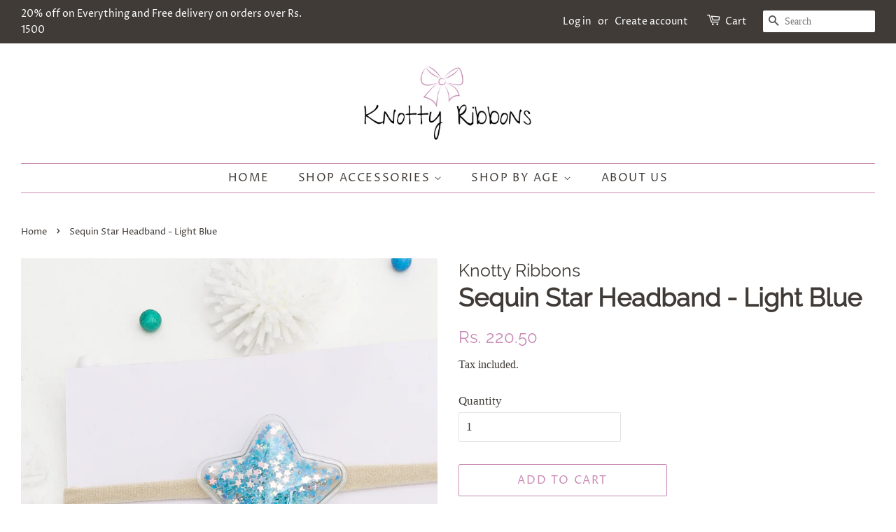

--- FILE ---
content_type: text/html; charset=utf-8
request_url: https://knottyribbons.in/products/sequin-star-headband-light-blue
body_size: 16564
content:
<!doctype html>
<html class="no-js">
<head>

  <!-- Basic page needs ================================================== -->
  <meta charset="utf-8">
  <meta http-equiv="X-UA-Compatible" content="IE=edge,chrome=1">

  
  <link rel="shortcut icon" href="//knottyribbons.in/cdn/shop/files/Knotty_Ribbons_-_Sept_2_32x32.png?v=1630003831" type="image/png" />
  

  <!-- Title and description ================================================== -->
  <title>
  Sequin Star Headband - Light Blue &ndash; Knotty Ribbons
  </title>

  
  <meta name="description" content="The star measures approximately 2”. Nylon headband - This option for your littlest baby and is made out of a soft and stretchy, nylon that is gentle on your baby&#39;s head. It is one-size-fits-all; no more buying new headbands as they grow. We look forward to seeing your sweet baby wearing #knottyribbons**The colour of th">
  

  <!-- Social meta ================================================== -->
  <!-- /snippets/social-meta-tags.liquid -->




<meta property="og:site_name" content="Knotty Ribbons">
<meta property="og:url" content="https://knottyribbons.in/products/sequin-star-headband-light-blue">
<meta property="og:title" content="Sequin Star Headband - Light Blue">
<meta property="og:type" content="product">
<meta property="og:description" content="The star measures approximately 2”. Nylon headband - This option for your littlest baby and is made out of a soft and stretchy, nylon that is gentle on your baby&#39;s head. It is one-size-fits-all; no more buying new headbands as they grow. We look forward to seeing your sweet baby wearing #knottyribbons**The colour of th">

  <meta property="og:price:amount" content="220.50">
  <meta property="og:price:currency" content="INR">

<meta property="og:image" content="http://knottyribbons.in/cdn/shop/products/EHBB-SEQ-STR-B1_1200x1200.jpg?v=1609348876"><meta property="og:image" content="http://knottyribbons.in/cdn/shop/products/EHBB-SEQ-STR-B2_1200x1200.jpg?v=1609348876"><meta property="og:image" content="http://knottyribbons.in/cdn/shop/products/EHBB-SEQ-STR-B3_1200x1200.jpg?v=1609348876">
<meta property="og:image:secure_url" content="https://knottyribbons.in/cdn/shop/products/EHBB-SEQ-STR-B1_1200x1200.jpg?v=1609348876"><meta property="og:image:secure_url" content="https://knottyribbons.in/cdn/shop/products/EHBB-SEQ-STR-B2_1200x1200.jpg?v=1609348876"><meta property="og:image:secure_url" content="https://knottyribbons.in/cdn/shop/products/EHBB-SEQ-STR-B3_1200x1200.jpg?v=1609348876">


<meta name="twitter:card" content="summary_large_image">
<meta name="twitter:title" content="Sequin Star Headband - Light Blue">
<meta name="twitter:description" content="The star measures approximately 2”. Nylon headband - This option for your littlest baby and is made out of a soft and stretchy, nylon that is gentle on your baby&#39;s head. It is one-size-fits-all; no more buying new headbands as they grow. We look forward to seeing your sweet baby wearing #knottyribbons**The colour of th">


  <!-- Helpers ================================================== -->
  <link rel="canonical" href="https://knottyribbons.in/products/sequin-star-headband-light-blue">
  <meta name="viewport" content="width=device-width,initial-scale=1">
  <meta name="theme-color" content="#c88ab5">

  <!-- CSS ================================================== -->
  <link href="//knottyribbons.in/cdn/shop/t/2/assets/timber.scss.css?v=149552062656975101501762238001" rel="stylesheet" type="text/css" media="all" />
  <link href="//knottyribbons.in/cdn/shop/t/2/assets/theme.scss.css?v=107110688012475756021762238001" rel="stylesheet" type="text/css" media="all" />

  <script>
    window.theme = window.theme || {};

    var theme = {
      strings: {
        addToCart: "Add to Cart",
        soldOut: "Sold Out",
        unavailable: "Unavailable",
        zoomClose: "Close (Esc)",
        zoomPrev: "Previous (Left arrow key)",
        zoomNext: "Next (Right arrow key)",
        addressError: "Error looking up that address",
        addressNoResults: "No results for that address",
        addressQueryLimit: "You have exceeded the Google API usage limit. Consider upgrading to a \u003ca href=\"https:\/\/developers.google.com\/maps\/premium\/usage-limits\"\u003ePremium Plan\u003c\/a\u003e.",
        authError: "There was a problem authenticating your Google Maps API Key."
      },
      settings: {
        // Adding some settings to allow the editor to update correctly when they are changed
        enableWideLayout: true,
        typeAccentTransform: true,
        typeAccentSpacing: true,
        baseFontSize: '17px',
        headerBaseFontSize: '36px',
        accentFontSize: '16px'
      },
      variables: {
        mediaQueryMedium: 'screen and (max-width: 768px)',
        bpSmall: false
      },
      moneyFormat: "Rs. {{amount}}"
    }

    document.documentElement.className = document.documentElement.className.replace('no-js', 'supports-js');
  </script>

  <!-- Header hook for plugins ================================================== -->
  <script>window.performance && window.performance.mark && window.performance.mark('shopify.content_for_header.start');</script><meta name="facebook-domain-verification" content="u8ruxeq2tgac6mqo114pwndu4xvwzr">
<meta name="google-site-verification" content="24Lpacs5vh0Bhg3l8GW-4DBkzewSBozwJQR9P4bz8Bs">
<meta id="shopify-digital-wallet" name="shopify-digital-wallet" content="/49877287071/digital_wallets/dialog">
<link rel="alternate" type="application/json+oembed" href="https://knottyribbons.in/products/sequin-star-headband-light-blue.oembed">
<script async="async" src="/checkouts/internal/preloads.js?locale=en-IN"></script>
<script id="shopify-features" type="application/json">{"accessToken":"8d57ef58702d943e11206bd219de5a75","betas":["rich-media-storefront-analytics"],"domain":"knottyribbons.in","predictiveSearch":true,"shopId":49877287071,"locale":"en"}</script>
<script>var Shopify = Shopify || {};
Shopify.shop = "knotty-ribbons.myshopify.com";
Shopify.locale = "en";
Shopify.currency = {"active":"INR","rate":"1.0"};
Shopify.country = "IN";
Shopify.theme = {"name":"Minimal","id":113966284959,"schema_name":"Minimal","schema_version":"12.0.5","theme_store_id":380,"role":"main"};
Shopify.theme.handle = "null";
Shopify.theme.style = {"id":null,"handle":null};
Shopify.cdnHost = "knottyribbons.in/cdn";
Shopify.routes = Shopify.routes || {};
Shopify.routes.root = "/";</script>
<script type="module">!function(o){(o.Shopify=o.Shopify||{}).modules=!0}(window);</script>
<script>!function(o){function n(){var o=[];function n(){o.push(Array.prototype.slice.apply(arguments))}return n.q=o,n}var t=o.Shopify=o.Shopify||{};t.loadFeatures=n(),t.autoloadFeatures=n()}(window);</script>
<script id="shop-js-analytics" type="application/json">{"pageType":"product"}</script>
<script defer="defer" async type="module" src="//knottyribbons.in/cdn/shopifycloud/shop-js/modules/v2/client.init-shop-cart-sync_BApSsMSl.en.esm.js"></script>
<script defer="defer" async type="module" src="//knottyribbons.in/cdn/shopifycloud/shop-js/modules/v2/chunk.common_CBoos6YZ.esm.js"></script>
<script type="module">
  await import("//knottyribbons.in/cdn/shopifycloud/shop-js/modules/v2/client.init-shop-cart-sync_BApSsMSl.en.esm.js");
await import("//knottyribbons.in/cdn/shopifycloud/shop-js/modules/v2/chunk.common_CBoos6YZ.esm.js");

  window.Shopify.SignInWithShop?.initShopCartSync?.({"fedCMEnabled":true,"windoidEnabled":true});

</script>
<script id="__st">var __st={"a":49877287071,"offset":-18000,"reqid":"2c09c345-f908-4487-a0cc-d4d3ef99f9d1-1768848913","pageurl":"knottyribbons.in\/products\/sequin-star-headband-light-blue","u":"0e8c3b73580c","p":"product","rtyp":"product","rid":6042044924063};</script>
<script>window.ShopifyPaypalV4VisibilityTracking = true;</script>
<script id="captcha-bootstrap">!function(){'use strict';const t='contact',e='account',n='new_comment',o=[[t,t],['blogs',n],['comments',n],[t,'customer']],c=[[e,'customer_login'],[e,'guest_login'],[e,'recover_customer_password'],[e,'create_customer']],r=t=>t.map((([t,e])=>`form[action*='/${t}']:not([data-nocaptcha='true']) input[name='form_type'][value='${e}']`)).join(','),a=t=>()=>t?[...document.querySelectorAll(t)].map((t=>t.form)):[];function s(){const t=[...o],e=r(t);return a(e)}const i='password',u='form_key',d=['recaptcha-v3-token','g-recaptcha-response','h-captcha-response',i],f=()=>{try{return window.sessionStorage}catch{return}},m='__shopify_v',_=t=>t.elements[u];function p(t,e,n=!1){try{const o=window.sessionStorage,c=JSON.parse(o.getItem(e)),{data:r}=function(t){const{data:e,action:n}=t;return t[m]||n?{data:e,action:n}:{data:t,action:n}}(c);for(const[e,n]of Object.entries(r))t.elements[e]&&(t.elements[e].value=n);n&&o.removeItem(e)}catch(o){console.error('form repopulation failed',{error:o})}}const l='form_type',E='cptcha';function T(t){t.dataset[E]=!0}const w=window,h=w.document,L='Shopify',v='ce_forms',y='captcha';let A=!1;((t,e)=>{const n=(g='f06e6c50-85a8-45c8-87d0-21a2b65856fe',I='https://cdn.shopify.com/shopifycloud/storefront-forms-hcaptcha/ce_storefront_forms_captcha_hcaptcha.v1.5.2.iife.js',D={infoText:'Protected by hCaptcha',privacyText:'Privacy',termsText:'Terms'},(t,e,n)=>{const o=w[L][v],c=o.bindForm;if(c)return c(t,g,e,D).then(n);var r;o.q.push([[t,g,e,D],n]),r=I,A||(h.body.append(Object.assign(h.createElement('script'),{id:'captcha-provider',async:!0,src:r})),A=!0)});var g,I,D;w[L]=w[L]||{},w[L][v]=w[L][v]||{},w[L][v].q=[],w[L][y]=w[L][y]||{},w[L][y].protect=function(t,e){n(t,void 0,e),T(t)},Object.freeze(w[L][y]),function(t,e,n,w,h,L){const[v,y,A,g]=function(t,e,n){const i=e?o:[],u=t?c:[],d=[...i,...u],f=r(d),m=r(i),_=r(d.filter((([t,e])=>n.includes(e))));return[a(f),a(m),a(_),s()]}(w,h,L),I=t=>{const e=t.target;return e instanceof HTMLFormElement?e:e&&e.form},D=t=>v().includes(t);t.addEventListener('submit',(t=>{const e=I(t);if(!e)return;const n=D(e)&&!e.dataset.hcaptchaBound&&!e.dataset.recaptchaBound,o=_(e),c=g().includes(e)&&(!o||!o.value);(n||c)&&t.preventDefault(),c&&!n&&(function(t){try{if(!f())return;!function(t){const e=f();if(!e)return;const n=_(t);if(!n)return;const o=n.value;o&&e.removeItem(o)}(t);const e=Array.from(Array(32),(()=>Math.random().toString(36)[2])).join('');!function(t,e){_(t)||t.append(Object.assign(document.createElement('input'),{type:'hidden',name:u})),t.elements[u].value=e}(t,e),function(t,e){const n=f();if(!n)return;const o=[...t.querySelectorAll(`input[type='${i}']`)].map((({name:t})=>t)),c=[...d,...o],r={};for(const[a,s]of new FormData(t).entries())c.includes(a)||(r[a]=s);n.setItem(e,JSON.stringify({[m]:1,action:t.action,data:r}))}(t,e)}catch(e){console.error('failed to persist form',e)}}(e),e.submit())}));const S=(t,e)=>{t&&!t.dataset[E]&&(n(t,e.some((e=>e===t))),T(t))};for(const o of['focusin','change'])t.addEventListener(o,(t=>{const e=I(t);D(e)&&S(e,y())}));const B=e.get('form_key'),M=e.get(l),P=B&&M;t.addEventListener('DOMContentLoaded',(()=>{const t=y();if(P)for(const e of t)e.elements[l].value===M&&p(e,B);[...new Set([...A(),...v().filter((t=>'true'===t.dataset.shopifyCaptcha))])].forEach((e=>S(e,t)))}))}(h,new URLSearchParams(w.location.search),n,t,e,['guest_login'])})(!0,!0)}();</script>
<script integrity="sha256-4kQ18oKyAcykRKYeNunJcIwy7WH5gtpwJnB7kiuLZ1E=" data-source-attribution="shopify.loadfeatures" defer="defer" src="//knottyribbons.in/cdn/shopifycloud/storefront/assets/storefront/load_feature-a0a9edcb.js" crossorigin="anonymous"></script>
<script data-source-attribution="shopify.dynamic_checkout.dynamic.init">var Shopify=Shopify||{};Shopify.PaymentButton=Shopify.PaymentButton||{isStorefrontPortableWallets:!0,init:function(){window.Shopify.PaymentButton.init=function(){};var t=document.createElement("script");t.src="https://knottyribbons.in/cdn/shopifycloud/portable-wallets/latest/portable-wallets.en.js",t.type="module",document.head.appendChild(t)}};
</script>
<script data-source-attribution="shopify.dynamic_checkout.buyer_consent">
  function portableWalletsHideBuyerConsent(e){var t=document.getElementById("shopify-buyer-consent"),n=document.getElementById("shopify-subscription-policy-button");t&&n&&(t.classList.add("hidden"),t.setAttribute("aria-hidden","true"),n.removeEventListener("click",e))}function portableWalletsShowBuyerConsent(e){var t=document.getElementById("shopify-buyer-consent"),n=document.getElementById("shopify-subscription-policy-button");t&&n&&(t.classList.remove("hidden"),t.removeAttribute("aria-hidden"),n.addEventListener("click",e))}window.Shopify?.PaymentButton&&(window.Shopify.PaymentButton.hideBuyerConsent=portableWalletsHideBuyerConsent,window.Shopify.PaymentButton.showBuyerConsent=portableWalletsShowBuyerConsent);
</script>
<script>
  function portableWalletsCleanup(e){e&&e.src&&console.error("Failed to load portable wallets script "+e.src);var t=document.querySelectorAll("shopify-accelerated-checkout .shopify-payment-button__skeleton, shopify-accelerated-checkout-cart .wallet-cart-button__skeleton"),e=document.getElementById("shopify-buyer-consent");for(let e=0;e<t.length;e++)t[e].remove();e&&e.remove()}function portableWalletsNotLoadedAsModule(e){e instanceof ErrorEvent&&"string"==typeof e.message&&e.message.includes("import.meta")&&"string"==typeof e.filename&&e.filename.includes("portable-wallets")&&(window.removeEventListener("error",portableWalletsNotLoadedAsModule),window.Shopify.PaymentButton.failedToLoad=e,"loading"===document.readyState?document.addEventListener("DOMContentLoaded",window.Shopify.PaymentButton.init):window.Shopify.PaymentButton.init())}window.addEventListener("error",portableWalletsNotLoadedAsModule);
</script>

<script type="module" src="https://knottyribbons.in/cdn/shopifycloud/portable-wallets/latest/portable-wallets.en.js" onError="portableWalletsCleanup(this)" crossorigin="anonymous"></script>
<script nomodule>
  document.addEventListener("DOMContentLoaded", portableWalletsCleanup);
</script>

<link id="shopify-accelerated-checkout-styles" rel="stylesheet" media="screen" href="https://knottyribbons.in/cdn/shopifycloud/portable-wallets/latest/accelerated-checkout-backwards-compat.css" crossorigin="anonymous">
<style id="shopify-accelerated-checkout-cart">
        #shopify-buyer-consent {
  margin-top: 1em;
  display: inline-block;
  width: 100%;
}

#shopify-buyer-consent.hidden {
  display: none;
}

#shopify-subscription-policy-button {
  background: none;
  border: none;
  padding: 0;
  text-decoration: underline;
  font-size: inherit;
  cursor: pointer;
}

#shopify-subscription-policy-button::before {
  box-shadow: none;
}

      </style>

<script>window.performance && window.performance.mark && window.performance.mark('shopify.content_for_header.end');</script>

  <script src="//knottyribbons.in/cdn/shop/t/2/assets/jquery-2.2.3.min.js?v=58211863146907186831602830424" type="text/javascript"></script>

  <script src="//knottyribbons.in/cdn/shop/t/2/assets/lazysizes.min.js?v=155223123402716617051602830425" async="async"></script>

  
  

<link href="https://monorail-edge.shopifysvc.com" rel="dns-prefetch">
<script>(function(){if ("sendBeacon" in navigator && "performance" in window) {try {var session_token_from_headers = performance.getEntriesByType('navigation')[0].serverTiming.find(x => x.name == '_s').description;} catch {var session_token_from_headers = undefined;}var session_cookie_matches = document.cookie.match(/_shopify_s=([^;]*)/);var session_token_from_cookie = session_cookie_matches && session_cookie_matches.length === 2 ? session_cookie_matches[1] : "";var session_token = session_token_from_headers || session_token_from_cookie || "";function handle_abandonment_event(e) {var entries = performance.getEntries().filter(function(entry) {return /monorail-edge.shopifysvc.com/.test(entry.name);});if (!window.abandonment_tracked && entries.length === 0) {window.abandonment_tracked = true;var currentMs = Date.now();var navigation_start = performance.timing.navigationStart;var payload = {shop_id: 49877287071,url: window.location.href,navigation_start,duration: currentMs - navigation_start,session_token,page_type: "product"};window.navigator.sendBeacon("https://monorail-edge.shopifysvc.com/v1/produce", JSON.stringify({schema_id: "online_store_buyer_site_abandonment/1.1",payload: payload,metadata: {event_created_at_ms: currentMs,event_sent_at_ms: currentMs}}));}}window.addEventListener('pagehide', handle_abandonment_event);}}());</script>
<script id="web-pixels-manager-setup">(function e(e,d,r,n,o){if(void 0===o&&(o={}),!Boolean(null===(a=null===(i=window.Shopify)||void 0===i?void 0:i.analytics)||void 0===a?void 0:a.replayQueue)){var i,a;window.Shopify=window.Shopify||{};var t=window.Shopify;t.analytics=t.analytics||{};var s=t.analytics;s.replayQueue=[],s.publish=function(e,d,r){return s.replayQueue.push([e,d,r]),!0};try{self.performance.mark("wpm:start")}catch(e){}var l=function(){var e={modern:/Edge?\/(1{2}[4-9]|1[2-9]\d|[2-9]\d{2}|\d{4,})\.\d+(\.\d+|)|Firefox\/(1{2}[4-9]|1[2-9]\d|[2-9]\d{2}|\d{4,})\.\d+(\.\d+|)|Chrom(ium|e)\/(9{2}|\d{3,})\.\d+(\.\d+|)|(Maci|X1{2}).+ Version\/(15\.\d+|(1[6-9]|[2-9]\d|\d{3,})\.\d+)([,.]\d+|)( \(\w+\)|)( Mobile\/\w+|) Safari\/|Chrome.+OPR\/(9{2}|\d{3,})\.\d+\.\d+|(CPU[ +]OS|iPhone[ +]OS|CPU[ +]iPhone|CPU IPhone OS|CPU iPad OS)[ +]+(15[._]\d+|(1[6-9]|[2-9]\d|\d{3,})[._]\d+)([._]\d+|)|Android:?[ /-](13[3-9]|1[4-9]\d|[2-9]\d{2}|\d{4,})(\.\d+|)(\.\d+|)|Android.+Firefox\/(13[5-9]|1[4-9]\d|[2-9]\d{2}|\d{4,})\.\d+(\.\d+|)|Android.+Chrom(ium|e)\/(13[3-9]|1[4-9]\d|[2-9]\d{2}|\d{4,})\.\d+(\.\d+|)|SamsungBrowser\/([2-9]\d|\d{3,})\.\d+/,legacy:/Edge?\/(1[6-9]|[2-9]\d|\d{3,})\.\d+(\.\d+|)|Firefox\/(5[4-9]|[6-9]\d|\d{3,})\.\d+(\.\d+|)|Chrom(ium|e)\/(5[1-9]|[6-9]\d|\d{3,})\.\d+(\.\d+|)([\d.]+$|.*Safari\/(?![\d.]+ Edge\/[\d.]+$))|(Maci|X1{2}).+ Version\/(10\.\d+|(1[1-9]|[2-9]\d|\d{3,})\.\d+)([,.]\d+|)( \(\w+\)|)( Mobile\/\w+|) Safari\/|Chrome.+OPR\/(3[89]|[4-9]\d|\d{3,})\.\d+\.\d+|(CPU[ +]OS|iPhone[ +]OS|CPU[ +]iPhone|CPU IPhone OS|CPU iPad OS)[ +]+(10[._]\d+|(1[1-9]|[2-9]\d|\d{3,})[._]\d+)([._]\d+|)|Android:?[ /-](13[3-9]|1[4-9]\d|[2-9]\d{2}|\d{4,})(\.\d+|)(\.\d+|)|Mobile Safari.+OPR\/([89]\d|\d{3,})\.\d+\.\d+|Android.+Firefox\/(13[5-9]|1[4-9]\d|[2-9]\d{2}|\d{4,})\.\d+(\.\d+|)|Android.+Chrom(ium|e)\/(13[3-9]|1[4-9]\d|[2-9]\d{2}|\d{4,})\.\d+(\.\d+|)|Android.+(UC? ?Browser|UCWEB|U3)[ /]?(15\.([5-9]|\d{2,})|(1[6-9]|[2-9]\d|\d{3,})\.\d+)\.\d+|SamsungBrowser\/(5\.\d+|([6-9]|\d{2,})\.\d+)|Android.+MQ{2}Browser\/(14(\.(9|\d{2,})|)|(1[5-9]|[2-9]\d|\d{3,})(\.\d+|))(\.\d+|)|K[Aa][Ii]OS\/(3\.\d+|([4-9]|\d{2,})\.\d+)(\.\d+|)/},d=e.modern,r=e.legacy,n=navigator.userAgent;return n.match(d)?"modern":n.match(r)?"legacy":"unknown"}(),u="modern"===l?"modern":"legacy",c=(null!=n?n:{modern:"",legacy:""})[u],f=function(e){return[e.baseUrl,"/wpm","/b",e.hashVersion,"modern"===e.buildTarget?"m":"l",".js"].join("")}({baseUrl:d,hashVersion:r,buildTarget:u}),m=function(e){var d=e.version,r=e.bundleTarget,n=e.surface,o=e.pageUrl,i=e.monorailEndpoint;return{emit:function(e){var a=e.status,t=e.errorMsg,s=(new Date).getTime(),l=JSON.stringify({metadata:{event_sent_at_ms:s},events:[{schema_id:"web_pixels_manager_load/3.1",payload:{version:d,bundle_target:r,page_url:o,status:a,surface:n,error_msg:t},metadata:{event_created_at_ms:s}}]});if(!i)return console&&console.warn&&console.warn("[Web Pixels Manager] No Monorail endpoint provided, skipping logging."),!1;try{return self.navigator.sendBeacon.bind(self.navigator)(i,l)}catch(e){}var u=new XMLHttpRequest;try{return u.open("POST",i,!0),u.setRequestHeader("Content-Type","text/plain"),u.send(l),!0}catch(e){return console&&console.warn&&console.warn("[Web Pixels Manager] Got an unhandled error while logging to Monorail."),!1}}}}({version:r,bundleTarget:l,surface:e.surface,pageUrl:self.location.href,monorailEndpoint:e.monorailEndpoint});try{o.browserTarget=l,function(e){var d=e.src,r=e.async,n=void 0===r||r,o=e.onload,i=e.onerror,a=e.sri,t=e.scriptDataAttributes,s=void 0===t?{}:t,l=document.createElement("script"),u=document.querySelector("head"),c=document.querySelector("body");if(l.async=n,l.src=d,a&&(l.integrity=a,l.crossOrigin="anonymous"),s)for(var f in s)if(Object.prototype.hasOwnProperty.call(s,f))try{l.dataset[f]=s[f]}catch(e){}if(o&&l.addEventListener("load",o),i&&l.addEventListener("error",i),u)u.appendChild(l);else{if(!c)throw new Error("Did not find a head or body element to append the script");c.appendChild(l)}}({src:f,async:!0,onload:function(){if(!function(){var e,d;return Boolean(null===(d=null===(e=window.Shopify)||void 0===e?void 0:e.analytics)||void 0===d?void 0:d.initialized)}()){var d=window.webPixelsManager.init(e)||void 0;if(d){var r=window.Shopify.analytics;r.replayQueue.forEach((function(e){var r=e[0],n=e[1],o=e[2];d.publishCustomEvent(r,n,o)})),r.replayQueue=[],r.publish=d.publishCustomEvent,r.visitor=d.visitor,r.initialized=!0}}},onerror:function(){return m.emit({status:"failed",errorMsg:"".concat(f," has failed to load")})},sri:function(e){var d=/^sha384-[A-Za-z0-9+/=]+$/;return"string"==typeof e&&d.test(e)}(c)?c:"",scriptDataAttributes:o}),m.emit({status:"loading"})}catch(e){m.emit({status:"failed",errorMsg:(null==e?void 0:e.message)||"Unknown error"})}}})({shopId: 49877287071,storefrontBaseUrl: "https://knottyribbons.in",extensionsBaseUrl: "https://extensions.shopifycdn.com/cdn/shopifycloud/web-pixels-manager",monorailEndpoint: "https://monorail-edge.shopifysvc.com/unstable/produce_batch",surface: "storefront-renderer",enabledBetaFlags: ["2dca8a86"],webPixelsConfigList: [{"id":"126025946","configuration":"{\"pixel_id\":\"344992117328937\",\"pixel_type\":\"facebook_pixel\",\"metaapp_system_user_token\":\"-\"}","eventPayloadVersion":"v1","runtimeContext":"OPEN","scriptVersion":"ca16bc87fe92b6042fbaa3acc2fbdaa6","type":"APP","apiClientId":2329312,"privacyPurposes":["ANALYTICS","MARKETING","SALE_OF_DATA"],"dataSharingAdjustments":{"protectedCustomerApprovalScopes":["read_customer_address","read_customer_email","read_customer_name","read_customer_personal_data","read_customer_phone"]}},{"id":"shopify-app-pixel","configuration":"{}","eventPayloadVersion":"v1","runtimeContext":"STRICT","scriptVersion":"0450","apiClientId":"shopify-pixel","type":"APP","privacyPurposes":["ANALYTICS","MARKETING"]},{"id":"shopify-custom-pixel","eventPayloadVersion":"v1","runtimeContext":"LAX","scriptVersion":"0450","apiClientId":"shopify-pixel","type":"CUSTOM","privacyPurposes":["ANALYTICS","MARKETING"]}],isMerchantRequest: false,initData: {"shop":{"name":"Knotty Ribbons","paymentSettings":{"currencyCode":"INR"},"myshopifyDomain":"knotty-ribbons.myshopify.com","countryCode":"IN","storefrontUrl":"https:\/\/knottyribbons.in"},"customer":null,"cart":null,"checkout":null,"productVariants":[{"price":{"amount":220.5,"currencyCode":"INR"},"product":{"title":"Sequin Star Headband - Light Blue","vendor":"Knotty Ribbons","id":"6042044924063","untranslatedTitle":"Sequin Star Headband - Light Blue","url":"\/products\/sequin-star-headband-light-blue","type":""},"id":"37418582999199","image":{"src":"\/\/knottyribbons.in\/cdn\/shop\/products\/EHBB-SEQ-STR-B1.jpg?v=1609348876"},"sku":"EHBB-SEQ-STR-B","title":"Default Title","untranslatedTitle":"Default Title"}],"purchasingCompany":null},},"https://knottyribbons.in/cdn","fcfee988w5aeb613cpc8e4bc33m6693e112",{"modern":"","legacy":""},{"shopId":"49877287071","storefrontBaseUrl":"https:\/\/knottyribbons.in","extensionBaseUrl":"https:\/\/extensions.shopifycdn.com\/cdn\/shopifycloud\/web-pixels-manager","surface":"storefront-renderer","enabledBetaFlags":"[\"2dca8a86\"]","isMerchantRequest":"false","hashVersion":"fcfee988w5aeb613cpc8e4bc33m6693e112","publish":"custom","events":"[[\"page_viewed\",{}],[\"product_viewed\",{\"productVariant\":{\"price\":{\"amount\":220.5,\"currencyCode\":\"INR\"},\"product\":{\"title\":\"Sequin Star Headband - Light Blue\",\"vendor\":\"Knotty Ribbons\",\"id\":\"6042044924063\",\"untranslatedTitle\":\"Sequin Star Headband - Light Blue\",\"url\":\"\/products\/sequin-star-headband-light-blue\",\"type\":\"\"},\"id\":\"37418582999199\",\"image\":{\"src\":\"\/\/knottyribbons.in\/cdn\/shop\/products\/EHBB-SEQ-STR-B1.jpg?v=1609348876\"},\"sku\":\"EHBB-SEQ-STR-B\",\"title\":\"Default Title\",\"untranslatedTitle\":\"Default Title\"}}]]"});</script><script>
  window.ShopifyAnalytics = window.ShopifyAnalytics || {};
  window.ShopifyAnalytics.meta = window.ShopifyAnalytics.meta || {};
  window.ShopifyAnalytics.meta.currency = 'INR';
  var meta = {"product":{"id":6042044924063,"gid":"gid:\/\/shopify\/Product\/6042044924063","vendor":"Knotty Ribbons","type":"","handle":"sequin-star-headband-light-blue","variants":[{"id":37418582999199,"price":22050,"name":"Sequin Star Headband - Light Blue","public_title":null,"sku":"EHBB-SEQ-STR-B"}],"remote":false},"page":{"pageType":"product","resourceType":"product","resourceId":6042044924063,"requestId":"2c09c345-f908-4487-a0cc-d4d3ef99f9d1-1768848913"}};
  for (var attr in meta) {
    window.ShopifyAnalytics.meta[attr] = meta[attr];
  }
</script>
<script class="analytics">
  (function () {
    var customDocumentWrite = function(content) {
      var jquery = null;

      if (window.jQuery) {
        jquery = window.jQuery;
      } else if (window.Checkout && window.Checkout.$) {
        jquery = window.Checkout.$;
      }

      if (jquery) {
        jquery('body').append(content);
      }
    };

    var hasLoggedConversion = function(token) {
      if (token) {
        return document.cookie.indexOf('loggedConversion=' + token) !== -1;
      }
      return false;
    }

    var setCookieIfConversion = function(token) {
      if (token) {
        var twoMonthsFromNow = new Date(Date.now());
        twoMonthsFromNow.setMonth(twoMonthsFromNow.getMonth() + 2);

        document.cookie = 'loggedConversion=' + token + '; expires=' + twoMonthsFromNow;
      }
    }

    var trekkie = window.ShopifyAnalytics.lib = window.trekkie = window.trekkie || [];
    if (trekkie.integrations) {
      return;
    }
    trekkie.methods = [
      'identify',
      'page',
      'ready',
      'track',
      'trackForm',
      'trackLink'
    ];
    trekkie.factory = function(method) {
      return function() {
        var args = Array.prototype.slice.call(arguments);
        args.unshift(method);
        trekkie.push(args);
        return trekkie;
      };
    };
    for (var i = 0; i < trekkie.methods.length; i++) {
      var key = trekkie.methods[i];
      trekkie[key] = trekkie.factory(key);
    }
    trekkie.load = function(config) {
      trekkie.config = config || {};
      trekkie.config.initialDocumentCookie = document.cookie;
      var first = document.getElementsByTagName('script')[0];
      var script = document.createElement('script');
      script.type = 'text/javascript';
      script.onerror = function(e) {
        var scriptFallback = document.createElement('script');
        scriptFallback.type = 'text/javascript';
        scriptFallback.onerror = function(error) {
                var Monorail = {
      produce: function produce(monorailDomain, schemaId, payload) {
        var currentMs = new Date().getTime();
        var event = {
          schema_id: schemaId,
          payload: payload,
          metadata: {
            event_created_at_ms: currentMs,
            event_sent_at_ms: currentMs
          }
        };
        return Monorail.sendRequest("https://" + monorailDomain + "/v1/produce", JSON.stringify(event));
      },
      sendRequest: function sendRequest(endpointUrl, payload) {
        // Try the sendBeacon API
        if (window && window.navigator && typeof window.navigator.sendBeacon === 'function' && typeof window.Blob === 'function' && !Monorail.isIos12()) {
          var blobData = new window.Blob([payload], {
            type: 'text/plain'
          });

          if (window.navigator.sendBeacon(endpointUrl, blobData)) {
            return true;
          } // sendBeacon was not successful

        } // XHR beacon

        var xhr = new XMLHttpRequest();

        try {
          xhr.open('POST', endpointUrl);
          xhr.setRequestHeader('Content-Type', 'text/plain');
          xhr.send(payload);
        } catch (e) {
          console.log(e);
        }

        return false;
      },
      isIos12: function isIos12() {
        return window.navigator.userAgent.lastIndexOf('iPhone; CPU iPhone OS 12_') !== -1 || window.navigator.userAgent.lastIndexOf('iPad; CPU OS 12_') !== -1;
      }
    };
    Monorail.produce('monorail-edge.shopifysvc.com',
      'trekkie_storefront_load_errors/1.1',
      {shop_id: 49877287071,
      theme_id: 113966284959,
      app_name: "storefront",
      context_url: window.location.href,
      source_url: "//knottyribbons.in/cdn/s/trekkie.storefront.cd680fe47e6c39ca5d5df5f0a32d569bc48c0f27.min.js"});

        };
        scriptFallback.async = true;
        scriptFallback.src = '//knottyribbons.in/cdn/s/trekkie.storefront.cd680fe47e6c39ca5d5df5f0a32d569bc48c0f27.min.js';
        first.parentNode.insertBefore(scriptFallback, first);
      };
      script.async = true;
      script.src = '//knottyribbons.in/cdn/s/trekkie.storefront.cd680fe47e6c39ca5d5df5f0a32d569bc48c0f27.min.js';
      first.parentNode.insertBefore(script, first);
    };
    trekkie.load(
      {"Trekkie":{"appName":"storefront","development":false,"defaultAttributes":{"shopId":49877287071,"isMerchantRequest":null,"themeId":113966284959,"themeCityHash":"8434136875207661178","contentLanguage":"en","currency":"INR","eventMetadataId":"b43c2ae2-6933-4621-9b6a-5cdac6f2d543"},"isServerSideCookieWritingEnabled":true,"monorailRegion":"shop_domain","enabledBetaFlags":["65f19447"]},"Session Attribution":{},"S2S":{"facebookCapiEnabled":true,"source":"trekkie-storefront-renderer","apiClientId":580111}}
    );

    var loaded = false;
    trekkie.ready(function() {
      if (loaded) return;
      loaded = true;

      window.ShopifyAnalytics.lib = window.trekkie;

      var originalDocumentWrite = document.write;
      document.write = customDocumentWrite;
      try { window.ShopifyAnalytics.merchantGoogleAnalytics.call(this); } catch(error) {};
      document.write = originalDocumentWrite;

      window.ShopifyAnalytics.lib.page(null,{"pageType":"product","resourceType":"product","resourceId":6042044924063,"requestId":"2c09c345-f908-4487-a0cc-d4d3ef99f9d1-1768848913","shopifyEmitted":true});

      var match = window.location.pathname.match(/checkouts\/(.+)\/(thank_you|post_purchase)/)
      var token = match? match[1]: undefined;
      if (!hasLoggedConversion(token)) {
        setCookieIfConversion(token);
        window.ShopifyAnalytics.lib.track("Viewed Product",{"currency":"INR","variantId":37418582999199,"productId":6042044924063,"productGid":"gid:\/\/shopify\/Product\/6042044924063","name":"Sequin Star Headband - Light Blue","price":"220.50","sku":"EHBB-SEQ-STR-B","brand":"Knotty Ribbons","variant":null,"category":"","nonInteraction":true,"remote":false},undefined,undefined,{"shopifyEmitted":true});
      window.ShopifyAnalytics.lib.track("monorail:\/\/trekkie_storefront_viewed_product\/1.1",{"currency":"INR","variantId":37418582999199,"productId":6042044924063,"productGid":"gid:\/\/shopify\/Product\/6042044924063","name":"Sequin Star Headband - Light Blue","price":"220.50","sku":"EHBB-SEQ-STR-B","brand":"Knotty Ribbons","variant":null,"category":"","nonInteraction":true,"remote":false,"referer":"https:\/\/knottyribbons.in\/products\/sequin-star-headband-light-blue"});
      }
    });


        var eventsListenerScript = document.createElement('script');
        eventsListenerScript.async = true;
        eventsListenerScript.src = "//knottyribbons.in/cdn/shopifycloud/storefront/assets/shop_events_listener-3da45d37.js";
        document.getElementsByTagName('head')[0].appendChild(eventsListenerScript);

})();</script>
<script
  defer
  src="https://knottyribbons.in/cdn/shopifycloud/perf-kit/shopify-perf-kit-3.0.4.min.js"
  data-application="storefront-renderer"
  data-shop-id="49877287071"
  data-render-region="gcp-us-central1"
  data-page-type="product"
  data-theme-instance-id="113966284959"
  data-theme-name="Minimal"
  data-theme-version="12.0.5"
  data-monorail-region="shop_domain"
  data-resource-timing-sampling-rate="10"
  data-shs="true"
  data-shs-beacon="true"
  data-shs-export-with-fetch="true"
  data-shs-logs-sample-rate="1"
  data-shs-beacon-endpoint="https://knottyribbons.in/api/collect"
></script>
</head>

<body id="sequin-star-headband-light-blue" class="template-product">

  <div id="shopify-section-header" class="shopify-section"><style>
  .logo__image-wrapper {
    max-width: 250px;
  }
  /*================= If logo is above navigation ================== */
  
    .site-nav {
      
        border-top: 1px solid #c88ab5;
        border-bottom: 1px solid #c88ab5;
      
      margin-top: 30px;
    }

    
      .logo__image-wrapper {
        margin: 0 auto;
      }
    
  

  /*============ If logo is on the same line as navigation ============ */
  


  
</style>

<div data-section-id="header" data-section-type="header-section">
  <div class="header-bar">
    <div class="wrapper medium-down--hide">
      <div class="post-large--display-table">

        
          <div class="header-bar__left post-large--display-table-cell">

            

            

            
              <div class="header-bar__module header-bar__message">
                
                  <a href="/collections">
                
                  20% off on Everything and Free delivery on orders over Rs. 1500
                
                  </a>
                
              </div>
            

          </div>
        

        <div class="header-bar__right post-large--display-table-cell">

          
            <ul class="header-bar__module header-bar__module--list">
              
                <li>
                  <a href="https://shopify.com/49877287071/account?locale=en&amp;region_country=IN" id="customer_login_link">Log in</a>
                </li>
                <li>or</li>
                <li>
                  <a href="https://shopify.com/49877287071/account?locale=en" id="customer_register_link">Create account</a>
                </li>
              
            </ul>
          

          <div class="header-bar__module">
            <span class="header-bar__sep" aria-hidden="true"></span>
            <a href="/cart" class="cart-page-link">
              <span class="icon icon-cart header-bar__cart-icon" aria-hidden="true"></span>
            </a>
          </div>

          <div class="header-bar__module">
            <a href="/cart" class="cart-page-link">
              Cart
              <span class="cart-count header-bar__cart-count hidden-count">0</span>
            </a>
          </div>

          
            
              <div class="header-bar__module header-bar__search">
                


  <form action="/search" method="get" class="header-bar__search-form clearfix" role="search">
    
    <button type="submit" class="btn btn--search icon-fallback-text header-bar__search-submit">
      <span class="icon icon-search" aria-hidden="true"></span>
      <span class="fallback-text">Search</span>
    </button>
    <input type="search" name="q" value="" aria-label="Search" class="header-bar__search-input" placeholder="Search">
  </form>


              </div>
            
          

        </div>
      </div>
    </div>

    <div class="wrapper post-large--hide announcement-bar--mobile">
      
        
          <a href="/collections">
        
          <span>20% off on Everything and Free delivery on orders over Rs. 1500</span>
        
          </a>
        
      
    </div>

    <div class="wrapper post-large--hide">
      
        <button type="button" class="mobile-nav-trigger" id="MobileNavTrigger" aria-controls="MobileNav" aria-expanded="false">
          <span class="icon icon-hamburger" aria-hidden="true"></span>
          Menu
        </button>
      
      <a href="/cart" class="cart-page-link mobile-cart-page-link">
        <span class="icon icon-cart header-bar__cart-icon" aria-hidden="true"></span>
        Cart <span class="cart-count hidden-count">0</span>
      </a>
    </div>
    <nav role="navigation">
  <ul id="MobileNav" class="mobile-nav post-large--hide">
    
      
        <li class="mobile-nav__link">
          <a
            href="/"
            class="mobile-nav"
            >
            Home
          </a>
        </li>
      
    
      
        
        <li class="mobile-nav__link" aria-haspopup="true">
          <a
            href="/collections/all"
            class="mobile-nav__sublist-trigger"
            aria-controls="MobileNav-Parent-2"
            aria-expanded="false">
            Shop Accessories
            <span class="icon-fallback-text mobile-nav__sublist-expand" aria-hidden="true">
  <span class="icon icon-plus" aria-hidden="true"></span>
  <span class="fallback-text">+</span>
</span>
<span class="icon-fallback-text mobile-nav__sublist-contract" aria-hidden="true">
  <span class="icon icon-minus" aria-hidden="true"></span>
  <span class="fallback-text">-</span>
</span>

          </a>
          <ul
            id="MobileNav-Parent-2"
            class="mobile-nav__sublist">
            
              <li class="mobile-nav__sublist-link ">
                <a href="/collections/all" class="site-nav__link">All <span class="visually-hidden">Shop Accessories</span></a>
              </li>
            
            
              
                
                <li class="mobile-nav__sublist-link">
                  <a
                    href="/collections/collections"
                    class="mobile-nav__sublist-trigger"
                    aria-controls="MobileNav-Child-2-1"
                    aria-expanded="false"
                    >
                    Collections
                    <span class="icon-fallback-text mobile-nav__sublist-expand" aria-hidden="true">
  <span class="icon icon-plus" aria-hidden="true"></span>
  <span class="fallback-text">+</span>
</span>
<span class="icon-fallback-text mobile-nav__sublist-contract" aria-hidden="true">
  <span class="icon icon-minus" aria-hidden="true"></span>
  <span class="fallback-text">-</span>
</span>

                  </a>
                  <ul
                    id="MobileNav-Child-2-1"
                    class="mobile-nav__sublist mobile-nav__sublist--grandchilds">
                    
                      <li class="mobile-nav__sublist-link">
                        <a
                          href="/collections/winter-velvets"
                          >
                          All Things Velvets
                        </a>
                      </li>
                    
                      <li class="mobile-nav__sublist-link">
                        <a
                          href="/collections/leather"
                          >
                          Leather Weather
                        </a>
                      </li>
                    
                      <li class="mobile-nav__sublist-link">
                        <a
                          href="/collections/unicorn"
                          >
                          Unicorn Collection
                        </a>
                      </li>
                    
                      <li class="mobile-nav__sublist-link">
                        <a
                          href="/collections/party-collection"
                          >
                          Party Collection
                        </a>
                      </li>
                    
                      <li class="mobile-nav__sublist-link">
                        <a
                          href="/collections/pom-pom-collection"
                          >
                          Pom Pom Collection
                        </a>
                      </li>
                    
                  </ul>
                </li>
              
            
              
                
                <li class="mobile-nav__sublist-link">
                  <a
                    href="/collections/headbands"
                    class="mobile-nav__sublist-trigger"
                    aria-controls="MobileNav-Child-2-2"
                    aria-expanded="false"
                    >
                    Hair Bands
                    <span class="icon-fallback-text mobile-nav__sublist-expand" aria-hidden="true">
  <span class="icon icon-plus" aria-hidden="true"></span>
  <span class="fallback-text">+</span>
</span>
<span class="icon-fallback-text mobile-nav__sublist-contract" aria-hidden="true">
  <span class="icon icon-minus" aria-hidden="true"></span>
  <span class="fallback-text">-</span>
</span>

                  </a>
                  <ul
                    id="MobileNav-Child-2-2"
                    class="mobile-nav__sublist mobile-nav__sublist--grandchilds">
                    
                      <li class="mobile-nav__sublist-link">
                        <a
                          href="/collections/all-hair-bands"
                          >
                          All Hair Bands
                        </a>
                      </li>
                    
                      <li class="mobile-nav__sublist-link">
                        <a
                          href="/collections/hairband-sets"
                          >
                          Hair Band Sets
                        </a>
                      </li>
                    
                      <li class="mobile-nav__sublist-link">
                        <a
                          href="/collections/headbands"
                          >
                          Elastic Hair Bands
                        </a>
                      </li>
                    
                      <li class="mobile-nav__sublist-link">
                        <a
                          href="/collections/hard-bands"
                          >
                          Hard Bands
                        </a>
                      </li>
                    
                      <li class="mobile-nav__sublist-link">
                        <a
                          href="/collections/turband-headbands-1"
                          >
                          Woolen Turban Headbands
                        </a>
                      </li>
                    
                  </ul>
                </li>
              
            
              
                
                <li class="mobile-nav__sublist-link">
                  <a
                    href="/collections/hair-clips"
                    class="mobile-nav__sublist-trigger"
                    aria-controls="MobileNav-Child-2-3"
                    aria-expanded="false"
                    >
                    Hair Clips
                    <span class="icon-fallback-text mobile-nav__sublist-expand" aria-hidden="true">
  <span class="icon icon-plus" aria-hidden="true"></span>
  <span class="fallback-text">+</span>
</span>
<span class="icon-fallback-text mobile-nav__sublist-contract" aria-hidden="true">
  <span class="icon icon-minus" aria-hidden="true"></span>
  <span class="fallback-text">-</span>
</span>

                  </a>
                  <ul
                    id="MobileNav-Child-2-3"
                    class="mobile-nav__sublist mobile-nav__sublist--grandchilds">
                    
                      <li class="mobile-nav__sublist-link">
                        <a
                          href="/collections/alligator-clips"
                          >
                          Alligator Clips 
                        </a>
                      </li>
                    
                      <li class="mobile-nav__sublist-link">
                        <a
                          href="/collections/tic-tacs"
                          >
                          Tic Tacs
                        </a>
                      </li>
                    
                  </ul>
                </li>
              
            
              
                <li class="mobile-nav__sublist-link">
                  <a
                    href="/collections/hair-ties"
                    >
                    Hair Ties
                  </a>
                </li>
              
            
              
                <li class="mobile-nav__sublist-link">
                  <a
                    href="/collections/kids-round-sunglasses"
                    >
                    Kids Sunglasses (Unisex)
                  </a>
                </li>
              
            
              
                <li class="mobile-nav__sublist-link">
                  <a
                    href="/collections/sling-bags"
                    >
                    Kids Sling Bags
                  </a>
                </li>
              
            
              
                <li class="mobile-nav__sublist-link">
                  <a
                    href="/collections/masks"
                    >
                    Face Masks
                  </a>
                </li>
              
            
              
                <li class="mobile-nav__sublist-link">
                  <a
                    href="/collections/crochet-caps"
                    >
                    Baby Crochet Caps
                  </a>
                </li>
              
            
              
                
                <li class="mobile-nav__sublist-link">
                  <a
                    href="/collections/bows"
                    class="mobile-nav__sublist-trigger"
                    aria-controls="MobileNav-Child-2-9"
                    aria-expanded="false"
                    >
                    Bows
                    <span class="icon-fallback-text mobile-nav__sublist-expand" aria-hidden="true">
  <span class="icon icon-plus" aria-hidden="true"></span>
  <span class="fallback-text">+</span>
</span>
<span class="icon-fallback-text mobile-nav__sublist-contract" aria-hidden="true">
  <span class="icon icon-minus" aria-hidden="true"></span>
  <span class="fallback-text">-</span>
</span>

                  </a>
                  <ul
                    id="MobileNav-Child-2-9"
                    class="mobile-nav__sublist mobile-nav__sublist--grandchilds">
                    
                      <li class="mobile-nav__sublist-link">
                        <a
                          href="/collections/classic-bows"
                          >
                          Classic Bows
                        </a>
                      </li>
                    
                      <li class="mobile-nav__sublist-link">
                        <a
                          href="/collections/sailor-school-bows"
                          >
                          Sailor &amp; School Bows
                        </a>
                      </li>
                    
                      <li class="mobile-nav__sublist-link">
                        <a
                          href="/collections/oversized-bows"
                          >
                          Oversized Bows
                        </a>
                      </li>
                    
                      <li class="mobile-nav__sublist-link">
                        <a
                          href="/collections/knot-bows"
                          >
                          Knot Bows
                        </a>
                      </li>
                    
                      <li class="mobile-nav__sublist-link">
                        <a
                          href="/collections/mini-bows"
                          >
                          Mini Bows
                        </a>
                      </li>
                    
                  </ul>
                </li>
              
            
              
                <li class="mobile-nav__sublist-link">
                  <a
                    href="/collections/flowers"
                    >
                    Flowers
                  </a>
                </li>
              
            
          </ul>
        </li>
      
    
      
        
        <li class="mobile-nav__link" aria-haspopup="true">
          <a
            href="/"
            class="mobile-nav__sublist-trigger"
            aria-controls="MobileNav-Parent-3"
            aria-expanded="false">
            Shop By Age
            <span class="icon-fallback-text mobile-nav__sublist-expand" aria-hidden="true">
  <span class="icon icon-plus" aria-hidden="true"></span>
  <span class="fallback-text">+</span>
</span>
<span class="icon-fallback-text mobile-nav__sublist-contract" aria-hidden="true">
  <span class="icon icon-minus" aria-hidden="true"></span>
  <span class="fallback-text">-</span>
</span>

          </a>
          <ul
            id="MobileNav-Parent-3"
            class="mobile-nav__sublist">
            
            
              
                
                <li class="mobile-nav__sublist-link">
                  <a
                    href="/collections/newborns-0-6-months"
                    class="mobile-nav__sublist-trigger"
                    aria-controls="MobileNav-Child-3-1"
                    aria-expanded="false"
                    >
                    Newborns (0-4 months)
                    <span class="icon-fallback-text mobile-nav__sublist-expand" aria-hidden="true">
  <span class="icon icon-plus" aria-hidden="true"></span>
  <span class="fallback-text">+</span>
</span>
<span class="icon-fallback-text mobile-nav__sublist-contract" aria-hidden="true">
  <span class="icon icon-minus" aria-hidden="true"></span>
  <span class="fallback-text">-</span>
</span>

                  </a>
                  <ul
                    id="MobileNav-Child-3-1"
                    class="mobile-nav__sublist mobile-nav__sublist--grandchilds">
                    
                      <li class="mobile-nav__sublist-link">
                        <a
                          href="/collections/nylon-headbands"
                          >
                          Nylon Headbands
                        </a>
                      </li>
                    
                      <li class="mobile-nav__sublist-link">
                        <a
                          href="/collections/thin-elastic-hairbands"
                          >
                          Elastic Headbands
                        </a>
                      </li>
                    
                      <li class="mobile-nav__sublist-link">
                        <a
                          href="/collections/crochet-caps"
                          >
                          Crochet Caps
                        </a>
                      </li>
                    
                  </ul>
                </li>
              
            
              
                
                <li class="mobile-nav__sublist-link">
                  <a
                    href="/collections/infants-toddlers-3months-3years"
                    class="mobile-nav__sublist-trigger"
                    aria-controls="MobileNav-Child-3-2"
                    aria-expanded="false"
                    >
                    Toddlers (4 months - 2.5 years)
                    <span class="icon-fallback-text mobile-nav__sublist-expand" aria-hidden="true">
  <span class="icon icon-plus" aria-hidden="true"></span>
  <span class="fallback-text">+</span>
</span>
<span class="icon-fallback-text mobile-nav__sublist-contract" aria-hidden="true">
  <span class="icon icon-minus" aria-hidden="true"></span>
  <span class="fallback-text">-</span>
</span>

                  </a>
                  <ul
                    id="MobileNav-Child-3-2"
                    class="mobile-nav__sublist mobile-nav__sublist--grandchilds">
                    
                      <li class="mobile-nav__sublist-link">
                        <a
                          href="/collections/alligator-clips"
                          >
                          Alligator Clips
                        </a>
                      </li>
                    
                      <li class="mobile-nav__sublist-link">
                        <a
                          href="/collections/tic-tacs"
                          >
                          Tic Tacs
                        </a>
                      </li>
                    
                      <li class="mobile-nav__sublist-link">
                        <a
                          href="/collections/headbands"
                          >
                          Head Bands
                        </a>
                      </li>
                    
                      <li class="mobile-nav__sublist-link">
                        <a
                          href="/collections/crochet-caps"
                          >
                          Crochet Caps
                        </a>
                      </li>
                    
                  </ul>
                </li>
              
            
              
                
                <li class="mobile-nav__sublist-link">
                  <a
                    href="/collections/pre-schoolers-girls-3-years-above"
                    class="mobile-nav__sublist-trigger"
                    aria-controls="MobileNav-Child-3-3"
                    aria-expanded="false"
                    >
                    Pre-Schoolers (2.5 - 4 Years)
                    <span class="icon-fallback-text mobile-nav__sublist-expand" aria-hidden="true">
  <span class="icon icon-plus" aria-hidden="true"></span>
  <span class="fallback-text">+</span>
</span>
<span class="icon-fallback-text mobile-nav__sublist-contract" aria-hidden="true">
  <span class="icon icon-minus" aria-hidden="true"></span>
  <span class="fallback-text">-</span>
</span>

                  </a>
                  <ul
                    id="MobileNav-Child-3-3"
                    class="mobile-nav__sublist mobile-nav__sublist--grandchilds">
                    
                      <li class="mobile-nav__sublist-link">
                        <a
                          href="/collections/hard-bands"
                          >
                          Hair Bands
                        </a>
                      </li>
                    
                      <li class="mobile-nav__sublist-link">
                        <a
                          href="/collections/hair-clips"
                          >
                          Hair Clips
                        </a>
                      </li>
                    
                      <li class="mobile-nav__sublist-link">
                        <a
                          href="/collections/masks"
                          >
                          Face Masks
                        </a>
                      </li>
                    
                  </ul>
                </li>
              
            
              
                
                <li class="mobile-nav__sublist-link">
                  <a
                    href="/collections/girls-4-years-above"
                    class="mobile-nav__sublist-trigger"
                    aria-controls="MobileNav-Child-3-4"
                    aria-expanded="false"
                    >
                    Girls (4 Years &amp; above)
                    <span class="icon-fallback-text mobile-nav__sublist-expand" aria-hidden="true">
  <span class="icon icon-plus" aria-hidden="true"></span>
  <span class="fallback-text">+</span>
</span>
<span class="icon-fallback-text mobile-nav__sublist-contract" aria-hidden="true">
  <span class="icon icon-minus" aria-hidden="true"></span>
  <span class="fallback-text">-</span>
</span>

                  </a>
                  <ul
                    id="MobileNav-Child-3-4"
                    class="mobile-nav__sublist mobile-nav__sublist--grandchilds">
                    
                      <li class="mobile-nav__sublist-link">
                        <a
                          href="/collections/hard-bands"
                          >
                          Hair Bands
                        </a>
                      </li>
                    
                      <li class="mobile-nav__sublist-link">
                        <a
                          href="/collections/alligator-clips"
                          >
                          Alligator Clips
                        </a>
                      </li>
                    
                      <li class="mobile-nav__sublist-link">
                        <a
                          href="/collections/tic-tacs"
                          >
                          Tic Tacs
                        </a>
                      </li>
                    
                      <li class="mobile-nav__sublist-link">
                        <a
                          href="/collections/masks"
                          >
                          Face Masks
                        </a>
                      </li>
                    
                  </ul>
                </li>
              
            
          </ul>
        </li>
      
    
      
        <li class="mobile-nav__link">
          <a
            href="/pages/about-us"
            class="mobile-nav"
            >
            About Us
          </a>
        </li>
      
    

    
      
        <li class="mobile-nav__link">
          <a href="https://shopify.com/49877287071/account?locale=en&amp;region_country=IN" id="customer_login_link">Log in</a>
        </li>
        <li class="mobile-nav__link">
          <a href="https://shopify.com/49877287071/account?locale=en" id="customer_register_link">Create account</a>
        </li>
      
    

    <li class="mobile-nav__link">
      
        <div class="header-bar__module header-bar__search">
          


  <form action="/search" method="get" class="header-bar__search-form clearfix" role="search">
    
    <button type="submit" class="btn btn--search icon-fallback-text header-bar__search-submit">
      <span class="icon icon-search" aria-hidden="true"></span>
      <span class="fallback-text">Search</span>
    </button>
    <input type="search" name="q" value="" aria-label="Search" class="header-bar__search-input" placeholder="Search">
  </form>


        </div>
      
    </li>
  </ul>
</nav>

  </div>

  <header class="site-header" role="banner">
    <div class="wrapper">

      
        <div class="grid--full">
          <div class="grid__item">
            
              <div class="h1 site-header__logo" itemscope itemtype="http://schema.org/Organization">
            
              
                <noscript>
                  
                  <div class="logo__image-wrapper">
                    <img src="//knottyribbons.in/cdn/shop/files/KNOTTYRIBBONS_2_1_250x.png?v=1629994120" alt="Knotty Ribbons" />
                  </div>
                </noscript>
                <div class="logo__image-wrapper supports-js">
                  <a href="/" itemprop="url" style="padding-top:44.54545454545455%;">
                    
                    <img class="logo__image lazyload"
                         src="//knottyribbons.in/cdn/shop/files/KNOTTYRIBBONS_2_1_300x300.png?v=1629994120"
                         data-src="//knottyribbons.in/cdn/shop/files/KNOTTYRIBBONS_2_1_{width}x.png?v=1629994120"
                         data-widths="[120, 180, 360, 540, 720, 900, 1080, 1296, 1512, 1728, 1944, 2048]"
                         data-aspectratio="2.2448979591836733"
                         data-sizes="auto"
                         alt="Knotty Ribbons"
                         itemprop="logo">
                  </a>
                </div>
              
            
              </div>
            
          </div>
        </div>
        <div class="grid--full medium-down--hide">
          <div class="grid__item">
            
<nav>
  <ul class="site-nav" id="AccessibleNav">
    
      
        <li>
          <a
            href="/"
            class="site-nav__link"
            data-meganav-type="child"
            >
              Home
          </a>
        </li>
      
    
      
      
        <li
          class="site-nav--has-dropdown "
          aria-haspopup="true">
          <a
            href="/collections/all"
            class="site-nav__link"
            data-meganav-type="parent"
            aria-controls="MenuParent-2"
            aria-expanded="false"
            >
              Shop Accessories
              <span class="icon icon-arrow-down" aria-hidden="true"></span>
          </a>
          <ul
            id="MenuParent-2"
            class="site-nav__dropdown site-nav--has-grandchildren"
            data-meganav-dropdown>
            
              
              
                <li
                  class="site-nav--has-dropdown site-nav--has-dropdown-grandchild "
                  aria-haspopup="true">
                  <a
                    href="/collections/collections"
                    class="site-nav__link"
                    aria-controls="MenuChildren-2-1"
                    data-meganav-type="parent"
                    
                    tabindex="-1">
                      Collections
                      <span class="icon icon-arrow-down" aria-hidden="true"></span>
                  </a>
                  <ul
                    id="MenuChildren-2-1"
                    class="site-nav__dropdown-grandchild"
                    data-meganav-dropdown>
                    
                      <li>
                        <a
                          href="/collections/winter-velvets"
                          class="site-nav__link"
                          data-meganav-type="child"
                          
                          tabindex="-1">
                            All Things Velvets
                          </a>
                      </li>
                    
                      <li>
                        <a
                          href="/collections/leather"
                          class="site-nav__link"
                          data-meganav-type="child"
                          
                          tabindex="-1">
                            Leather Weather
                          </a>
                      </li>
                    
                      <li>
                        <a
                          href="/collections/unicorn"
                          class="site-nav__link"
                          data-meganav-type="child"
                          
                          tabindex="-1">
                            Unicorn Collection
                          </a>
                      </li>
                    
                      <li>
                        <a
                          href="/collections/party-collection"
                          class="site-nav__link"
                          data-meganav-type="child"
                          
                          tabindex="-1">
                            Party Collection
                          </a>
                      </li>
                    
                      <li>
                        <a
                          href="/collections/pom-pom-collection"
                          class="site-nav__link"
                          data-meganav-type="child"
                          
                          tabindex="-1">
                            Pom Pom Collection
                          </a>
                      </li>
                    
                  </ul>
                </li>
              
            
              
              
                <li
                  class="site-nav--has-dropdown site-nav--has-dropdown-grandchild "
                  aria-haspopup="true">
                  <a
                    href="/collections/headbands"
                    class="site-nav__link"
                    aria-controls="MenuChildren-2-2"
                    data-meganav-type="parent"
                    
                    tabindex="-1">
                      Hair Bands
                      <span class="icon icon-arrow-down" aria-hidden="true"></span>
                  </a>
                  <ul
                    id="MenuChildren-2-2"
                    class="site-nav__dropdown-grandchild"
                    data-meganav-dropdown>
                    
                      <li>
                        <a
                          href="/collections/all-hair-bands"
                          class="site-nav__link"
                          data-meganav-type="child"
                          
                          tabindex="-1">
                            All Hair Bands
                          </a>
                      </li>
                    
                      <li>
                        <a
                          href="/collections/hairband-sets"
                          class="site-nav__link"
                          data-meganav-type="child"
                          
                          tabindex="-1">
                            Hair Band Sets
                          </a>
                      </li>
                    
                      <li>
                        <a
                          href="/collections/headbands"
                          class="site-nav__link"
                          data-meganav-type="child"
                          
                          tabindex="-1">
                            Elastic Hair Bands
                          </a>
                      </li>
                    
                      <li>
                        <a
                          href="/collections/hard-bands"
                          class="site-nav__link"
                          data-meganav-type="child"
                          
                          tabindex="-1">
                            Hard Bands
                          </a>
                      </li>
                    
                      <li>
                        <a
                          href="/collections/turband-headbands-1"
                          class="site-nav__link"
                          data-meganav-type="child"
                          
                          tabindex="-1">
                            Woolen Turban Headbands
                          </a>
                      </li>
                    
                  </ul>
                </li>
              
            
              
              
                <li
                  class="site-nav--has-dropdown site-nav--has-dropdown-grandchild "
                  aria-haspopup="true">
                  <a
                    href="/collections/hair-clips"
                    class="site-nav__link"
                    aria-controls="MenuChildren-2-3"
                    data-meganav-type="parent"
                    
                    tabindex="-1">
                      Hair Clips
                      <span class="icon icon-arrow-down" aria-hidden="true"></span>
                  </a>
                  <ul
                    id="MenuChildren-2-3"
                    class="site-nav__dropdown-grandchild"
                    data-meganav-dropdown>
                    
                      <li>
                        <a
                          href="/collections/alligator-clips"
                          class="site-nav__link"
                          data-meganav-type="child"
                          
                          tabindex="-1">
                            Alligator Clips 
                          </a>
                      </li>
                    
                      <li>
                        <a
                          href="/collections/tic-tacs"
                          class="site-nav__link"
                          data-meganav-type="child"
                          
                          tabindex="-1">
                            Tic Tacs
                          </a>
                      </li>
                    
                  </ul>
                </li>
              
            
              
                <li>
                  <a
                    href="/collections/hair-ties"
                    class="site-nav__link"
                    data-meganav-type="child"
                    
                    tabindex="-1">
                      Hair Ties
                  </a>
                </li>
              
            
              
                <li>
                  <a
                    href="/collections/kids-round-sunglasses"
                    class="site-nav__link"
                    data-meganav-type="child"
                    
                    tabindex="-1">
                      Kids Sunglasses (Unisex)
                  </a>
                </li>
              
            
              
                <li>
                  <a
                    href="/collections/sling-bags"
                    class="site-nav__link"
                    data-meganav-type="child"
                    
                    tabindex="-1">
                      Kids Sling Bags
                  </a>
                </li>
              
            
              
                <li>
                  <a
                    href="/collections/masks"
                    class="site-nav__link"
                    data-meganav-type="child"
                    
                    tabindex="-1">
                      Face Masks
                  </a>
                </li>
              
            
              
                <li>
                  <a
                    href="/collections/crochet-caps"
                    class="site-nav__link"
                    data-meganav-type="child"
                    
                    tabindex="-1">
                      Baby Crochet Caps
                  </a>
                </li>
              
            
              
              
                <li
                  class="site-nav--has-dropdown site-nav--has-dropdown-grandchild "
                  aria-haspopup="true">
                  <a
                    href="/collections/bows"
                    class="site-nav__link"
                    aria-controls="MenuChildren-2-9"
                    data-meganav-type="parent"
                    
                    tabindex="-1">
                      Bows
                      <span class="icon icon-arrow-down" aria-hidden="true"></span>
                  </a>
                  <ul
                    id="MenuChildren-2-9"
                    class="site-nav__dropdown-grandchild"
                    data-meganav-dropdown>
                    
                      <li>
                        <a
                          href="/collections/classic-bows"
                          class="site-nav__link"
                          data-meganav-type="child"
                          
                          tabindex="-1">
                            Classic Bows
                          </a>
                      </li>
                    
                      <li>
                        <a
                          href="/collections/sailor-school-bows"
                          class="site-nav__link"
                          data-meganav-type="child"
                          
                          tabindex="-1">
                            Sailor &amp; School Bows
                          </a>
                      </li>
                    
                      <li>
                        <a
                          href="/collections/oversized-bows"
                          class="site-nav__link"
                          data-meganav-type="child"
                          
                          tabindex="-1">
                            Oversized Bows
                          </a>
                      </li>
                    
                      <li>
                        <a
                          href="/collections/knot-bows"
                          class="site-nav__link"
                          data-meganav-type="child"
                          
                          tabindex="-1">
                            Knot Bows
                          </a>
                      </li>
                    
                      <li>
                        <a
                          href="/collections/mini-bows"
                          class="site-nav__link"
                          data-meganav-type="child"
                          
                          tabindex="-1">
                            Mini Bows
                          </a>
                      </li>
                    
                  </ul>
                </li>
              
            
              
                <li>
                  <a
                    href="/collections/flowers"
                    class="site-nav__link"
                    data-meganav-type="child"
                    
                    tabindex="-1">
                      Flowers
                  </a>
                </li>
              
            
          </ul>
        </li>
      
    
      
      
        <li
          class="site-nav--has-dropdown "
          aria-haspopup="true">
          <a
            href="/"
            class="site-nav__link"
            data-meganav-type="parent"
            aria-controls="MenuParent-3"
            aria-expanded="false"
            >
              Shop By Age
              <span class="icon icon-arrow-down" aria-hidden="true"></span>
          </a>
          <ul
            id="MenuParent-3"
            class="site-nav__dropdown site-nav--has-grandchildren"
            data-meganav-dropdown>
            
              
              
                <li
                  class="site-nav--has-dropdown site-nav--has-dropdown-grandchild "
                  aria-haspopup="true">
                  <a
                    href="/collections/newborns-0-6-months"
                    class="site-nav__link"
                    aria-controls="MenuChildren-3-1"
                    data-meganav-type="parent"
                    
                    tabindex="-1">
                      Newborns (0-4 months)
                      <span class="icon icon-arrow-down" aria-hidden="true"></span>
                  </a>
                  <ul
                    id="MenuChildren-3-1"
                    class="site-nav__dropdown-grandchild"
                    data-meganav-dropdown>
                    
                      <li>
                        <a
                          href="/collections/nylon-headbands"
                          class="site-nav__link"
                          data-meganav-type="child"
                          
                          tabindex="-1">
                            Nylon Headbands
                          </a>
                      </li>
                    
                      <li>
                        <a
                          href="/collections/thin-elastic-hairbands"
                          class="site-nav__link"
                          data-meganav-type="child"
                          
                          tabindex="-1">
                            Elastic Headbands
                          </a>
                      </li>
                    
                      <li>
                        <a
                          href="/collections/crochet-caps"
                          class="site-nav__link"
                          data-meganav-type="child"
                          
                          tabindex="-1">
                            Crochet Caps
                          </a>
                      </li>
                    
                  </ul>
                </li>
              
            
              
              
                <li
                  class="site-nav--has-dropdown site-nav--has-dropdown-grandchild "
                  aria-haspopup="true">
                  <a
                    href="/collections/infants-toddlers-3months-3years"
                    class="site-nav__link"
                    aria-controls="MenuChildren-3-2"
                    data-meganav-type="parent"
                    
                    tabindex="-1">
                      Toddlers (4 months - 2.5 years)
                      <span class="icon icon-arrow-down" aria-hidden="true"></span>
                  </a>
                  <ul
                    id="MenuChildren-3-2"
                    class="site-nav__dropdown-grandchild"
                    data-meganav-dropdown>
                    
                      <li>
                        <a
                          href="/collections/alligator-clips"
                          class="site-nav__link"
                          data-meganav-type="child"
                          
                          tabindex="-1">
                            Alligator Clips
                          </a>
                      </li>
                    
                      <li>
                        <a
                          href="/collections/tic-tacs"
                          class="site-nav__link"
                          data-meganav-type="child"
                          
                          tabindex="-1">
                            Tic Tacs
                          </a>
                      </li>
                    
                      <li>
                        <a
                          href="/collections/headbands"
                          class="site-nav__link"
                          data-meganav-type="child"
                          
                          tabindex="-1">
                            Head Bands
                          </a>
                      </li>
                    
                      <li>
                        <a
                          href="/collections/crochet-caps"
                          class="site-nav__link"
                          data-meganav-type="child"
                          
                          tabindex="-1">
                            Crochet Caps
                          </a>
                      </li>
                    
                  </ul>
                </li>
              
            
              
              
                <li
                  class="site-nav--has-dropdown site-nav--has-dropdown-grandchild "
                  aria-haspopup="true">
                  <a
                    href="/collections/pre-schoolers-girls-3-years-above"
                    class="site-nav__link"
                    aria-controls="MenuChildren-3-3"
                    data-meganav-type="parent"
                    
                    tabindex="-1">
                      Pre-Schoolers (2.5 - 4 Years)
                      <span class="icon icon-arrow-down" aria-hidden="true"></span>
                  </a>
                  <ul
                    id="MenuChildren-3-3"
                    class="site-nav__dropdown-grandchild"
                    data-meganav-dropdown>
                    
                      <li>
                        <a
                          href="/collections/hard-bands"
                          class="site-nav__link"
                          data-meganav-type="child"
                          
                          tabindex="-1">
                            Hair Bands
                          </a>
                      </li>
                    
                      <li>
                        <a
                          href="/collections/hair-clips"
                          class="site-nav__link"
                          data-meganav-type="child"
                          
                          tabindex="-1">
                            Hair Clips
                          </a>
                      </li>
                    
                      <li>
                        <a
                          href="/collections/masks"
                          class="site-nav__link"
                          data-meganav-type="child"
                          
                          tabindex="-1">
                            Face Masks
                          </a>
                      </li>
                    
                  </ul>
                </li>
              
            
              
              
                <li
                  class="site-nav--has-dropdown site-nav--has-dropdown-grandchild "
                  aria-haspopup="true">
                  <a
                    href="/collections/girls-4-years-above"
                    class="site-nav__link"
                    aria-controls="MenuChildren-3-4"
                    data-meganav-type="parent"
                    
                    tabindex="-1">
                      Girls (4 Years &amp; above)
                      <span class="icon icon-arrow-down" aria-hidden="true"></span>
                  </a>
                  <ul
                    id="MenuChildren-3-4"
                    class="site-nav__dropdown-grandchild"
                    data-meganav-dropdown>
                    
                      <li>
                        <a
                          href="/collections/hard-bands"
                          class="site-nav__link"
                          data-meganav-type="child"
                          
                          tabindex="-1">
                            Hair Bands
                          </a>
                      </li>
                    
                      <li>
                        <a
                          href="/collections/alligator-clips"
                          class="site-nav__link"
                          data-meganav-type="child"
                          
                          tabindex="-1">
                            Alligator Clips
                          </a>
                      </li>
                    
                      <li>
                        <a
                          href="/collections/tic-tacs"
                          class="site-nav__link"
                          data-meganav-type="child"
                          
                          tabindex="-1">
                            Tic Tacs
                          </a>
                      </li>
                    
                      <li>
                        <a
                          href="/collections/masks"
                          class="site-nav__link"
                          data-meganav-type="child"
                          
                          tabindex="-1">
                            Face Masks
                          </a>
                      </li>
                    
                  </ul>
                </li>
              
            
          </ul>
        </li>
      
    
      
        <li>
          <a
            href="/pages/about-us"
            class="site-nav__link"
            data-meganav-type="child"
            >
              About Us
          </a>
        </li>
      
    
  </ul>
</nav>

          </div>
        </div>
      

    </div>
  </header>
</div>



</div>

  <main class="wrapper main-content" role="main">
    <div class="grid">
        <div class="grid__item">
          

<div id="shopify-section-product-template" class="shopify-section"><div itemscope itemtype="http://schema.org/Product" id="ProductSection" data-section-id="product-template" data-section-type="product-template" data-image-zoom-type="zoom-in" data-show-extra-tab="false" data-extra-tab-content="" data-enable-history-state="true">

  

  

  <meta itemprop="url" content="https://knottyribbons.in/products/sequin-star-headband-light-blue">
  <meta itemprop="image" content="//knottyribbons.in/cdn/shop/products/EHBB-SEQ-STR-B1_grande.jpg?v=1609348876">

  <div class="section-header section-header--breadcrumb">
    

<nav class="breadcrumb" role="navigation" aria-label="breadcrumbs">
  <a href="/" title="Back to the frontpage">Home</a>

  

    
    <span aria-hidden="true" class="breadcrumb__sep">&rsaquo;</span>
    <span>Sequin Star Headband - Light Blue</span>

  
</nav>


  </div>

  <div class="product-single">
    <div class="grid product-single__hero">
      <div class="grid__item post-large--one-half">

        

          <div class="product-single__photos">
            

            
              
              
<style>
  

  #ProductImage-21017100583071 {
    max-width: 844.9716348633316px;
    max-height: 1024px;
  }
  #ProductImageWrapper-21017100583071 {
    max-width: 844.9716348633316px;
  }
</style>


              <div id="ProductImageWrapper-21017100583071" class="product-single__image-wrapper supports-js" data-image-id="21017100583071">
                <div style="padding-top:121.1875%;">
                  <img id="ProductImage-21017100583071"
                       class="product-single__image lazyload"
                       src="//knottyribbons.in/cdn/shop/products/EHBB-SEQ-STR-B1_300x300.jpg?v=1609348876"
                       data-src="//knottyribbons.in/cdn/shop/products/EHBB-SEQ-STR-B1_{width}x.jpg?v=1609348876"
                       data-widths="[180, 370, 540, 740, 900, 1080, 1296, 1512, 1728, 2048]"
                       data-aspectratio="0.8251676121712223"
                       data-sizes="auto"
                        data-zoom="//knottyribbons.in/cdn/shop/products/EHBB-SEQ-STR-B1_1024x1024@2x.jpg?v=1609348876"
                       alt="Sequin Star Headband - Light Blue">
                </div>
              </div>
            
              
              
<style>
  

  #ProductImage-21017100189855 {
    max-width: 844.9716348633316px;
    max-height: 1024px;
  }
  #ProductImageWrapper-21017100189855 {
    max-width: 844.9716348633316px;
  }
</style>


              <div id="ProductImageWrapper-21017100189855" class="product-single__image-wrapper supports-js hide" data-image-id="21017100189855">
                <div style="padding-top:121.1875%;">
                  <img id="ProductImage-21017100189855"
                       class="product-single__image lazyload lazypreload"
                       
                       data-src="//knottyribbons.in/cdn/shop/products/EHBB-SEQ-STR-B2_{width}x.jpg?v=1609348876"
                       data-widths="[180, 370, 540, 740, 900, 1080, 1296, 1512, 1728, 2048]"
                       data-aspectratio="0.8251676121712223"
                       data-sizes="auto"
                        data-zoom="//knottyribbons.in/cdn/shop/products/EHBB-SEQ-STR-B2_1024x1024@2x.jpg?v=1609348876"
                       alt="Sequin Star Headband - Light Blue">
                </div>
              </div>
            
              
              
<style>
  

  #ProductImage-21017101009055 {
    max-width: 844.9716348633316px;
    max-height: 1024px;
  }
  #ProductImageWrapper-21017101009055 {
    max-width: 844.9716348633316px;
  }
</style>


              <div id="ProductImageWrapper-21017101009055" class="product-single__image-wrapper supports-js hide" data-image-id="21017101009055">
                <div style="padding-top:121.1875%;">
                  <img id="ProductImage-21017101009055"
                       class="product-single__image lazyload lazypreload"
                       
                       data-src="//knottyribbons.in/cdn/shop/products/EHBB-SEQ-STR-B3_{width}x.jpg?v=1609348876"
                       data-widths="[180, 370, 540, 740, 900, 1080, 1296, 1512, 1728, 2048]"
                       data-aspectratio="0.8251676121712223"
                       data-sizes="auto"
                        data-zoom="//knottyribbons.in/cdn/shop/products/EHBB-SEQ-STR-B3_1024x1024@2x.jpg?v=1609348876"
                       alt="Sequin Star Headband - Light Blue">
                </div>
              </div>
            
              
              
<style>
  

  #ProductImage-21017100320927 {
    max-width: 844.9716348633316px;
    max-height: 1024px;
  }
  #ProductImageWrapper-21017100320927 {
    max-width: 844.9716348633316px;
  }
</style>


              <div id="ProductImageWrapper-21017100320927" class="product-single__image-wrapper supports-js hide" data-image-id="21017100320927">
                <div style="padding-top:121.1875%;">
                  <img id="ProductImage-21017100320927"
                       class="product-single__image lazyload lazypreload"
                       
                       data-src="//knottyribbons.in/cdn/shop/products/EHBB-SEQ-STR-B4_{width}x.jpg?v=1609348876"
                       data-widths="[180, 370, 540, 740, 900, 1080, 1296, 1512, 1728, 2048]"
                       data-aspectratio="0.8251676121712223"
                       data-sizes="auto"
                        data-zoom="//knottyribbons.in/cdn/shop/products/EHBB-SEQ-STR-B4_1024x1024@2x.jpg?v=1609348876"
                       alt="Sequin Star Headband - Light Blue">
                </div>
              </div>
            

            <noscript>
              <img src="//knottyribbons.in/cdn/shop/products/EHBB-SEQ-STR-B1_1024x1024@2x.jpg?v=1609348876" alt="Sequin Star Headband - Light Blue">
            </noscript>
          </div>

          

            <ul class="product-single__thumbnails grid-uniform" id="ProductThumbs">
              
                <li class="grid__item wide--one-quarter large--one-third medium-down--one-third">
                  <a data-image-id="21017100583071" href="//knottyribbons.in/cdn/shop/products/EHBB-SEQ-STR-B1_1024x1024.jpg?v=1609348876" class="product-single__thumbnail">
                    <img src="//knottyribbons.in/cdn/shop/products/EHBB-SEQ-STR-B1_grande.jpg?v=1609348876" alt="Sequin Star Headband - Light Blue">
                  </a>
                </li>
              
                <li class="grid__item wide--one-quarter large--one-third medium-down--one-third">
                  <a data-image-id="21017100189855" href="//knottyribbons.in/cdn/shop/products/EHBB-SEQ-STR-B2_1024x1024.jpg?v=1609348876" class="product-single__thumbnail">
                    <img src="//knottyribbons.in/cdn/shop/products/EHBB-SEQ-STR-B2_grande.jpg?v=1609348876" alt="Sequin Star Headband - Light Blue">
                  </a>
                </li>
              
                <li class="grid__item wide--one-quarter large--one-third medium-down--one-third">
                  <a data-image-id="21017101009055" href="//knottyribbons.in/cdn/shop/products/EHBB-SEQ-STR-B3_1024x1024.jpg?v=1609348876" class="product-single__thumbnail">
                    <img src="//knottyribbons.in/cdn/shop/products/EHBB-SEQ-STR-B3_grande.jpg?v=1609348876" alt="Sequin Star Headband - Light Blue">
                  </a>
                </li>
              
                <li class="grid__item wide--one-quarter large--one-third medium-down--one-third">
                  <a data-image-id="21017100320927" href="//knottyribbons.in/cdn/shop/products/EHBB-SEQ-STR-B4_1024x1024.jpg?v=1609348876" class="product-single__thumbnail">
                    <img src="//knottyribbons.in/cdn/shop/products/EHBB-SEQ-STR-B4_grande.jpg?v=1609348876" alt="Sequin Star Headband - Light Blue">
                  </a>
                </li>
              
            </ul>

          

        

        

      </div>
      <div class="grid__item post-large--one-half">
        
          <span class="h3" itemprop="brand">Knotty Ribbons</span>
        
        <h1 class="product-single__title" itemprop="name">Sequin Star Headband - Light Blue</h1>

        <div itemprop="offers" itemscope itemtype="http://schema.org/Offer">
          

          <meta itemprop="priceCurrency" content="INR">
          <link itemprop="availability" href="http://schema.org/InStock">

          <div class="product-single__prices product-single__prices--policy-enabled">
            <span id="PriceA11y" class="visually-hidden">Regular price</span>
            <span id="ProductPrice" class="product-single__price" itemprop="price" content="220.5">
              Rs. 220.50
            </span>

            
              <span id="ComparePriceA11y" class="visually-hidden" aria-hidden="true">Sale price</span>
              <s id="ComparePrice" class="product-single__sale-price hide">
                Rs. 0.00
              </s>
            

            <span class="product-unit-price hide" data-unit-price-container><span class="visually-hidden">Unit price</span>
  <span data-unit-price></span><span aria-hidden="true">/</span><span class="visually-hidden">per</span><span data-unit-price-base-unit></span></span>


          </div><div class="product-single__policies rte">Tax included.
</div><form method="post" action="/cart/add" id="product_form_6042044924063" accept-charset="UTF-8" class="product-form--wide" enctype="multipart/form-data"><input type="hidden" name="form_type" value="product" /><input type="hidden" name="utf8" value="✓" />
            <select name="id" id="ProductSelect-product-template" class="product-single__variants">
              
                

                  <option  selected="selected"  data-sku="EHBB-SEQ-STR-B" value="37418582999199">Default Title - Rs. 220.50</option>

                
              
            </select>

            <div class="product-single__quantity">
              <label for="Quantity">Quantity</label>
              <input type="number" id="Quantity" name="quantity" value="1" min="1" class="quantity-selector">
            </div>

            <button type="submit" name="add" id="AddToCart" class="btn btn--wide btn--secondary">
              <span id="AddToCartText">Add to Cart</span>
            </button>
            
              <div data-shopify="payment-button" class="shopify-payment-button"> <shopify-accelerated-checkout recommended="null" fallback="{&quot;supports_subs&quot;:true,&quot;supports_def_opts&quot;:true,&quot;name&quot;:&quot;buy_it_now&quot;,&quot;wallet_params&quot;:{}}" access-token="8d57ef58702d943e11206bd219de5a75" buyer-country="IN" buyer-locale="en" buyer-currency="INR" variant-params="[{&quot;id&quot;:37418582999199,&quot;requiresShipping&quot;:true}]" shop-id="49877287071" enabled-flags="[&quot;ae0f5bf6&quot;]" > <div class="shopify-payment-button__button" role="button" disabled aria-hidden="true" style="background-color: transparent; border: none"> <div class="shopify-payment-button__skeleton">&nbsp;</div> </div> </shopify-accelerated-checkout> <small id="shopify-buyer-consent" class="hidden" aria-hidden="true" data-consent-type="subscription"> This item is a recurring or deferred purchase. By continuing, I agree to the <span id="shopify-subscription-policy-button">cancellation policy</span> and authorize you to charge my payment method at the prices, frequency and dates listed on this page until my order is fulfilled or I cancel, if permitted. </small> </div>
            
          <input type="hidden" name="product-id" value="6042044924063" /><input type="hidden" name="section-id" value="product-template" /></form>

          
            <div class="product-description rte" itemprop="description">
              <meta charset="utf-8">
<ul data-mce-fragment="1">
<li data-mce-fragment="1"><span class="a-list-item" data-mce-fragment="1">The star measures approximately 2”.</span></li>
<li data-mce-fragment="1"><span class="a-list-item" data-mce-fragment="1">Nylon headband - This option for your littlest baby and is made out of a soft and stretchy, nylon that is gentle on your baby's head. It is one-size-fits-all; no more buying new headbands as they grow.</span></li>
<li data-mce-fragment="1">
<span class="a-list-item" data-mce-fragment="1">We look forward to seeing your sweet baby wearing<span data-mce-fragment="1"> </span><strong data-mce-fragment="1">#knottyribbons<br data-mce-fragment="1"><br data-mce-fragment="1"></strong></span>**The colour of the<em data-mce-fragment="1"> </em>appliqué<em data-mce-fragment="1"><span data-mce-fragment="1"> </span></em>may look slightly different from the image.</li>
</ul>
            </div>
          

          
            <hr class="hr--clear hr--small">
            <h2 class="h4">Share this Product</h2>
            



<div class="social-sharing normal" data-permalink="https://knottyribbons.in/products/sequin-star-headband-light-blue">

  
    <a target="_blank" href="//www.facebook.com/sharer.php?u=https://knottyribbons.in/products/sequin-star-headband-light-blue" class="share-facebook" title="Share on Facebook">
      <span class="icon icon-facebook" aria-hidden="true"></span>
      <span class="share-title" aria-hidden="true">Share</span>
      <span class="visually-hidden">Share on Facebook</span>
    </a>
  

  
    <a target="_blank" href="//twitter.com/share?text=Sequin%20Star%20Headband%20-%20Light%20Blue&amp;url=https://knottyribbons.in/products/sequin-star-headband-light-blue" class="share-twitter" title="Tweet on Twitter">
      <span class="icon icon-twitter" aria-hidden="true"></span>
      <span class="share-title" aria-hidden="true">Tweet</span>
      <span class="visually-hidden">Tweet on Twitter</span>
    </a>
  

  

    
      <a target="_blank" href="//pinterest.com/pin/create/button/?url=https://knottyribbons.in/products/sequin-star-headband-light-blue&amp;media=http://knottyribbons.in/cdn/shop/products/EHBB-SEQ-STR-B1_1024x1024.jpg?v=1609348876&amp;description=Sequin%20Star%20Headband%20-%20Light%20Blue" class="share-pinterest" title="Pin on Pinterest">
        <span class="icon icon-pinterest" aria-hidden="true"></span>
        <span class="share-title" aria-hidden="true">Pin it</span>
        <span class="visually-hidden">Pin on Pinterest</span>
      </a>
    

  

</div>

          
        </div>

      </div>
    </div>
  </div>
</div>


  <script type="application/json" id="ProductJson-product-template">
    {"id":6042044924063,"title":"Sequin Star Headband - Light Blue","handle":"sequin-star-headband-light-blue","description":"\u003cmeta charset=\"utf-8\"\u003e\n\u003cul data-mce-fragment=\"1\"\u003e\n\u003cli data-mce-fragment=\"1\"\u003e\u003cspan class=\"a-list-item\" data-mce-fragment=\"1\"\u003eThe star measures approximately 2”.\u003c\/span\u003e\u003c\/li\u003e\n\u003cli data-mce-fragment=\"1\"\u003e\u003cspan class=\"a-list-item\" data-mce-fragment=\"1\"\u003eNylon headband - This option for your littlest baby and is made out of a soft and stretchy, nylon that is gentle on your baby's head. It is one-size-fits-all; no more buying new headbands as they grow.\u003c\/span\u003e\u003c\/li\u003e\n\u003cli data-mce-fragment=\"1\"\u003e\n\u003cspan class=\"a-list-item\" data-mce-fragment=\"1\"\u003eWe look forward to seeing your sweet baby wearing\u003cspan data-mce-fragment=\"1\"\u003e \u003c\/span\u003e\u003cstrong data-mce-fragment=\"1\"\u003e#knottyribbons\u003cbr data-mce-fragment=\"1\"\u003e\u003cbr data-mce-fragment=\"1\"\u003e\u003c\/strong\u003e\u003c\/span\u003e**The colour of the\u003cem data-mce-fragment=\"1\"\u003e \u003c\/em\u003eappliqué\u003cem data-mce-fragment=\"1\"\u003e\u003cspan data-mce-fragment=\"1\"\u003e \u003c\/span\u003e\u003c\/em\u003emay look slightly different from the image.\u003c\/li\u003e\n\u003c\/ul\u003e","published_at":"2020-12-30T12:21:13-05:00","created_at":"2020-12-30T12:21:12-05:00","vendor":"Knotty Ribbons","type":"","tags":["Glitter","Headband","Nylon","sequin","Star"],"price":22050,"price_min":22050,"price_max":22050,"available":true,"price_varies":false,"compare_at_price":null,"compare_at_price_min":0,"compare_at_price_max":0,"compare_at_price_varies":false,"variants":[{"id":37418582999199,"title":"Default Title","option1":"Default Title","option2":null,"option3":null,"sku":"EHBB-SEQ-STR-B","requires_shipping":true,"taxable":true,"featured_image":null,"available":true,"name":"Sequin Star Headband - Light Blue","public_title":null,"options":["Default Title"],"price":22050,"weight":50,"compare_at_price":null,"inventory_management":"shopify","barcode":"82999199","requires_selling_plan":false,"selling_plan_allocations":[]}],"images":["\/\/knottyribbons.in\/cdn\/shop\/products\/EHBB-SEQ-STR-B1.jpg?v=1609348876","\/\/knottyribbons.in\/cdn\/shop\/products\/EHBB-SEQ-STR-B2.jpg?v=1609348876","\/\/knottyribbons.in\/cdn\/shop\/products\/EHBB-SEQ-STR-B3.jpg?v=1609348876","\/\/knottyribbons.in\/cdn\/shop\/products\/EHBB-SEQ-STR-B4.jpg?v=1609348876"],"featured_image":"\/\/knottyribbons.in\/cdn\/shop\/products\/EHBB-SEQ-STR-B1.jpg?v=1609348876","options":["Title"],"media":[{"alt":null,"id":13193000026271,"position":1,"preview_image":{"aspect_ratio":0.825,"height":1939,"width":1600,"src":"\/\/knottyribbons.in\/cdn\/shop\/products\/EHBB-SEQ-STR-B1.jpg?v=1609348876"},"aspect_ratio":0.825,"height":1939,"media_type":"image","src":"\/\/knottyribbons.in\/cdn\/shop\/products\/EHBB-SEQ-STR-B1.jpg?v=1609348876","width":1600},{"alt":null,"id":13193000059039,"position":2,"preview_image":{"aspect_ratio":0.825,"height":1939,"width":1600,"src":"\/\/knottyribbons.in\/cdn\/shop\/products\/EHBB-SEQ-STR-B2.jpg?v=1609348876"},"aspect_ratio":0.825,"height":1939,"media_type":"image","src":"\/\/knottyribbons.in\/cdn\/shop\/products\/EHBB-SEQ-STR-B2.jpg?v=1609348876","width":1600},{"alt":null,"id":13193000157343,"position":3,"preview_image":{"aspect_ratio":0.825,"height":1939,"width":1600,"src":"\/\/knottyribbons.in\/cdn\/shop\/products\/EHBB-SEQ-STR-B3.jpg?v=1609348876"},"aspect_ratio":0.825,"height":1939,"media_type":"image","src":"\/\/knottyribbons.in\/cdn\/shop\/products\/EHBB-SEQ-STR-B3.jpg?v=1609348876","width":1600},{"alt":null,"id":13193000222879,"position":4,"preview_image":{"aspect_ratio":0.825,"height":1939,"width":1600,"src":"\/\/knottyribbons.in\/cdn\/shop\/products\/EHBB-SEQ-STR-B4.jpg?v=1609348876"},"aspect_ratio":0.825,"height":1939,"media_type":"image","src":"\/\/knottyribbons.in\/cdn\/shop\/products\/EHBB-SEQ-STR-B4.jpg?v=1609348876","width":1600}],"requires_selling_plan":false,"selling_plan_groups":[],"content":"\u003cmeta charset=\"utf-8\"\u003e\n\u003cul data-mce-fragment=\"1\"\u003e\n\u003cli data-mce-fragment=\"1\"\u003e\u003cspan class=\"a-list-item\" data-mce-fragment=\"1\"\u003eThe star measures approximately 2”.\u003c\/span\u003e\u003c\/li\u003e\n\u003cli data-mce-fragment=\"1\"\u003e\u003cspan class=\"a-list-item\" data-mce-fragment=\"1\"\u003eNylon headband - This option for your littlest baby and is made out of a soft and stretchy, nylon that is gentle on your baby's head. It is one-size-fits-all; no more buying new headbands as they grow.\u003c\/span\u003e\u003c\/li\u003e\n\u003cli data-mce-fragment=\"1\"\u003e\n\u003cspan class=\"a-list-item\" data-mce-fragment=\"1\"\u003eWe look forward to seeing your sweet baby wearing\u003cspan data-mce-fragment=\"1\"\u003e \u003c\/span\u003e\u003cstrong data-mce-fragment=\"1\"\u003e#knottyribbons\u003cbr data-mce-fragment=\"1\"\u003e\u003cbr data-mce-fragment=\"1\"\u003e\u003c\/strong\u003e\u003c\/span\u003e**The colour of the\u003cem data-mce-fragment=\"1\"\u003e \u003c\/em\u003eappliqué\u003cem data-mce-fragment=\"1\"\u003e\u003cspan data-mce-fragment=\"1\"\u003e \u003c\/span\u003e\u003c\/em\u003emay look slightly different from the image.\u003c\/li\u003e\n\u003c\/ul\u003e"}
  </script>



</div>
<div id="shopify-section-product-recommendations" class="shopify-section"><hr class="hr--clear hr--small"><div data-base-url="/recommendations/products" data-product-id="6042044924063" data-section-id="product-recommendations" data-section-type="product-recommendations"></div>
</div>
        </div>
    </div>
  </main>

  <div id="shopify-section-footer" class="shopify-section"><footer class="site-footer small--text-center" role="contentinfo">

<div class="wrapper">

  <div class="grid-uniform">

    

    

    
      
          <div class="grid__item post-large--one-quarter medium--one-half">
            
            <h3 class="h4">Links</h3>
            
            <ul class="site-footer__links">
              
                <li><a href="/pages/faqs">FAQs</a></li>
              
                <li><a href="/pages/about-us">About Us</a></li>
              
                <li><a href="/pages/contact-us">Contact Us</a></li>
              
                <li><a href="/search">Search</a></li>
              
                <li><a href="/pages/privacy-policy">Privacy Policy</a></li>
              
            </ul>
          </div>

        
    
      
          <div class="grid__item post-large--one-quarter medium--one-half">
            <h3 class="h4">Follow Us</h3>
              
              <ul class="inline-list social-icons"><li>
      <a class="icon-fallback-text" href="https://www.facebook.com/knottyribbons" title="Knotty Ribbons on Facebook" target="_blank" aria-describedby="a11y-new-window-external-message">
        <span class="icon icon-facebook" aria-hidden="true"></span>
        <span class="fallback-text">Facebook</span>
      </a>
    </li><li>
      <a class="icon-fallback-text" href="https://www.instagram.com/knottyribbons" title="Knotty Ribbons on Instagram" target="_blank" aria-describedby="a11y-new-window-external-message">
        <span class="icon icon-instagram" aria-hidden="true"></span>
        <span class="fallback-text">Instagram</span>
      </a>
    </li></ul>

          </div>

        
    
      
          <div class="grid__item post-large--one-quarter medium--one-half">
            <h3 class="h4">Newsletter</h3>
            
              <p>Sign up for the latest news, offers and styles</p>
            
            <div class="form-vertical small--hide">
  <form method="post" action="/contact#contact_form" id="contact_form" accept-charset="UTF-8" class="contact-form"><input type="hidden" name="form_type" value="customer" /><input type="hidden" name="utf8" value="✓" />
    
    
      <input type="hidden" name="contact[tags]" value="newsletter">
      <input type="email" value="" placeholder="Your email" name="contact[email]" id="Email" class="input-group-field" aria-label="Your email" autocorrect="off" autocapitalize="off">
      <input type="submit" class="btn" name="subscribe" id="subscribe" value="Subscribe">
    
  </form>
</div>
<div class="form-vertical post-large--hide large--hide medium--hide">
  <form method="post" action="/contact#contact_form" id="contact_form" accept-charset="UTF-8" class="contact-form"><input type="hidden" name="form_type" value="customer" /><input type="hidden" name="utf8" value="✓" />
    
    
      <input type="hidden" name="contact[tags]" value="newsletter">
      <div class="input-group">
        <input type="email" value="" placeholder="Your email" name="contact[email]" id="Email" class="input-group-field" aria-label="Your email" autocorrect="off" autocapitalize="off">
        <span class="input-group-btn">
          <button type="submit" class="btn" name="commit" id="subscribe">Subscribe</button>
        </span>
      </div>
    
  </form>
</div>

          </div>

      
    
      
          <div class="grid__item post-large--one-quarter medium--one-half">
            <h3 class="h4">Contact us</h3>
            <div class="rte"><p>hello@knottyribbons.com</p><p>7406098434</p></div>
          </div>

        
    
  </div>

  <hr class="hr--small hr--clear">

  <div class="grid">
    <div class="grid__item text-center">
      <p class="site-footer__links">Copyright &copy; 2026, <a href="/" title="">Knotty Ribbons</a>. <a target="_blank" rel="nofollow" href="https://www.shopify.com?utm_campaign=poweredby&amp;utm_medium=shopify&amp;utm_source=onlinestore">Powered by Shopify</a></p>
    </div>
  </div>

  
    
  
</div>

</footer>




</div>

    <script src="//knottyribbons.in/cdn/shopifycloud/storefront/assets/themes_support/option_selection-b017cd28.js" type="text/javascript"></script>
  

  <ul hidden>
    <li id="a11y-refresh-page-message">choosing a selection results in a full page refresh</li>
    <li id="a11y-external-message">Opens in a new window.</li>
    <li id="a11y-new-window-external-message">Opens external website in a new window.</li>
  </ul>

  <script src="//knottyribbons.in/cdn/shop/t/2/assets/theme.js?v=111521626819710852421602830425" type="text/javascript"></script>
</body>
</html>
